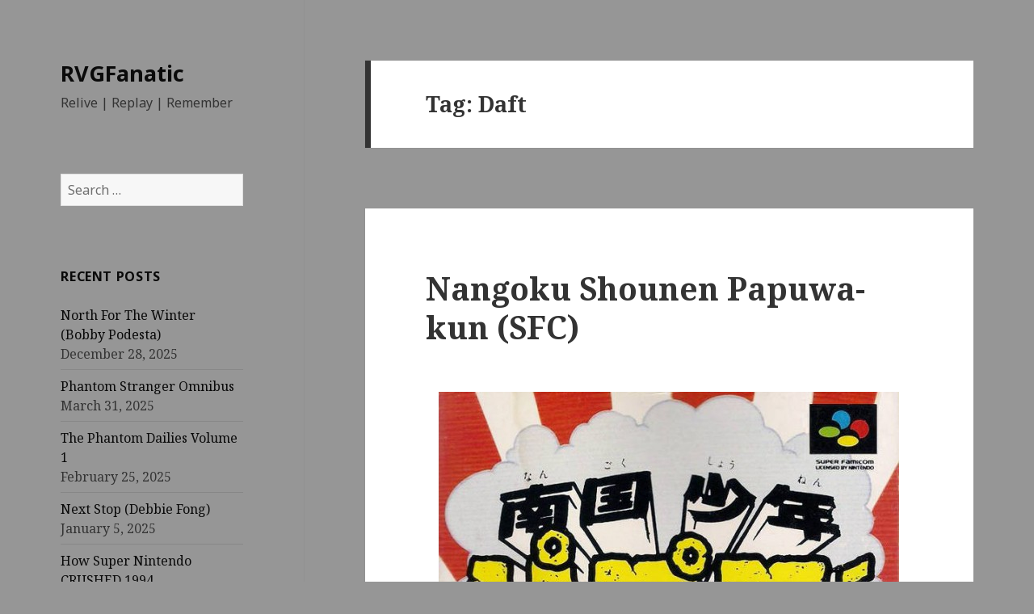

--- FILE ---
content_type: text/html; charset=UTF-8
request_url: http://rvgfanatic.com/wordpress/index.php/tag/daft/
body_size: 38988
content:
<!DOCTYPE html>
<html lang="en-US" class="no-js">
<head>
	<meta charset="UTF-8">
	<meta name="viewport" content="width=device-width">
	<link rel="profile" href="http://gmpg.org/xfn/11">
	<link rel="pingback" href="http://rvgfanatic.com/wordpress/xmlrpc.php">
	<!--[if lt IE 9]>
	<script src="http://rvgfanatic.com/wordpress/wp-content/themes/twentyfifteen/js/html5.js"></script>
	<![endif]-->
	<script>(function(){document.documentElement.className='js'})();</script>
	<title>Daft | RVGFanatic</title>
<link rel="alternate" type="application/rss+xml" title="RVGFanatic &raquo; Feed" href="http://rvgfanatic.com/wordpress/index.php/feed/" />
<link rel="alternate" type="application/rss+xml" title="RVGFanatic &raquo; Comments Feed" href="http://rvgfanatic.com/wordpress/index.php/comments/feed/" />
<link rel="alternate" type="application/rss+xml" title="RVGFanatic &raquo; Daft Tag Feed" href="http://rvgfanatic.com/wordpress/index.php/tag/daft/feed/" />
<link rel='stylesheet' id='twentyfifteen-fonts-css'  href='//fonts.googleapis.com/css?family=Noto+Sans%3A400italic%2C700italic%2C400%2C700%7CNoto+Serif%3A400italic%2C700italic%2C400%2C700%7CInconsolata%3A400%2C700&#038;subset=latin%2Clatin-ext' type='text/css' media='all' />
<link rel='stylesheet' id='genericons-css'  href='http://rvgfanatic.com/wordpress/wp-content/themes/twentyfifteen/genericons/genericons.css?ver=3.2' type='text/css' media='all' />
<link rel='stylesheet' id='twentyfifteen-style-css'  href='http://rvgfanatic.com/wordpress/wp-content/themes/twentyfifteen/style.css?ver=4.1.41' type='text/css' media='all' />
<style id='twentyfifteen-style-inline-css' type='text/css'>

		/* Custom Header Background Color */
		body:before,
		.site-header {
			background-color: #969696;
		}

		@media screen and (min-width: 59.6875em) {
			.site-header,
			.secondary {
				background-color: transparent;
			}

			.widget button,
			.widget input[type="button"],
			.widget input[type="reset"],
			.widget input[type="submit"],
			.widget_calendar tbody a,
			.widget_calendar tbody a:hover,
			.widget_calendar tbody a:focus {
				color: #969696;
			}
		}
	

		/* Custom Sidebar Text Color */
		.site-title a,
		.site-description,
		.secondary-toggle:before {
			color: #0a0a0a;
		}

		.site-title a:hover,
		.site-title a:focus {
			color: #0a0a0a; /* Fallback for IE7 and IE8 */
			color: rgba( 10, 10, 10, 0.7);
		}

		.secondary-toggle {
			border-color: #0a0a0a; /* Fallback for IE7 and IE8 */
			border-color: rgba( 10, 10, 10, 0.1);
		}

		.secondary-toggle:hover,
		.secondary-toggle:focus {
			border-color: #0a0a0a; /* Fallback for IE7 and IE8 */
			border-color: rgba( 10, 10, 10, 0.3);
		}

		.site-title a {
			outline-color: #0a0a0a; /* Fallback for IE7 and IE8 */
			outline-color: rgba( 10, 10, 10, 0.3);
		}

		@media screen and (min-width: 59.6875em) {
			.secondary a,
			.dropdown-toggle:after,
			.widget-title,
			.widget blockquote cite,
			.widget blockquote small {
				color: #0a0a0a;
			}

			.widget button,
			.widget input[type="button"],
			.widget input[type="reset"],
			.widget input[type="submit"],
			.widget_calendar tbody a {
				background-color: #0a0a0a;
			}

			.textwidget a {
				border-color: #0a0a0a;
			}

			.secondary a:hover,
			.secondary a:focus,
			.main-navigation .menu-item-description,
			.widget,
			.widget blockquote,
			.widget .wp-caption-text,
			.widget .gallery-caption {
				color: rgba( 10, 10, 10, 0.7);
			}

			.widget button:hover,
			.widget button:focus,
			.widget input[type="button"]:hover,
			.widget input[type="button"]:focus,
			.widget input[type="reset"]:hover,
			.widget input[type="reset"]:focus,
			.widget input[type="submit"]:hover,
			.widget input[type="submit"]:focus,
			.widget_calendar tbody a:hover,
			.widget_calendar tbody a:focus {
				background-color: rgba( 10, 10, 10, 0.7);
			}

			.widget blockquote {
				border-color: rgba( 10, 10, 10, 0.7);
			}

			.main-navigation ul,
			.main-navigation li,
			.secondary-toggle,
			.widget input,
			.widget textarea,
			.widget table,
			.widget th,
			.widget td,
			.widget pre,
			.widget li,
			.widget_categories .children,
			.widget_nav_menu .sub-menu,
			.widget_pages .children,
			.widget abbr[title] {
				border-color: rgba( 10, 10, 10, 0.1);
			}

			.dropdown-toggle:hover,
			.dropdown-toggle:focus,
			.widget hr {
				background-color: rgba( 10, 10, 10, 0.1);
			}

			.widget input:focus,
			.widget textarea:focus {
				border-color: rgba( 10, 10, 10, 0.3);
			}

			.sidebar a:focus,
			.dropdown-toggle:focus {
				outline-color: rgba( 10, 10, 10, 0.3);
			}
		}
	
</style>
<!--[if lt IE 9]>
<link rel='stylesheet' id='twentyfifteen-ie-css'  href='http://rvgfanatic.com/wordpress/wp-content/themes/twentyfifteen/css/ie.css?ver=20141010' type='text/css' media='all' />
<![endif]-->
<!--[if lt IE 8]>
<link rel='stylesheet' id='twentyfifteen-ie7-css'  href='http://rvgfanatic.com/wordpress/wp-content/themes/twentyfifteen/css/ie7.css?ver=20141010' type='text/css' media='all' />
<![endif]-->
<script type='text/javascript' src='http://rvgfanatic.com/wordpress/wp-includes/js/jquery/jquery.js?ver=1.11.1'></script>
<script type='text/javascript' src='http://rvgfanatic.com/wordpress/wp-includes/js/jquery/jquery-migrate.min.js?ver=1.2.1'></script>
<link rel="EditURI" type="application/rsd+xml" title="RSD" href="http://rvgfanatic.com/wordpress/xmlrpc.php?rsd" />
<link rel="wlwmanifest" type="application/wlwmanifest+xml" href="http://rvgfanatic.com/wordpress/wp-includes/wlwmanifest.xml" /> 
<meta name="generator" content="WordPress 4.1.41" />
	<style type="text/css">.recentcomments a{display:inline !important;padding:0 !important;margin:0 !important;}</style>
<style type="text/css" id="custom-background-css">
body.custom-background { background-color: #969696; }
</style>
</head>

<body class="archive tag tag-daft tag-167 custom-background">
<div id="page" class="hfeed site">
	<a class="skip-link screen-reader-text" href="#content">Skip to content</a>

	<div id="sidebar" class="sidebar">
		<header id="masthead" class="site-header" role="banner">
			<div class="site-branding">
										<p class="site-title"><a href="http://rvgfanatic.com/wordpress/" rel="home">RVGFanatic</a></p>
											<p class="site-description">Relive | Replay | Remember</p>
									<button class="secondary-toggle">Menu and widgets</button>
			</div><!-- .site-branding -->
		</header><!-- .site-header -->

			<div id="secondary" class="secondary">

		
		
					<div id="widget-area" class="widget-area" role="complementary">
				<aside id="search-2" class="widget widget_search"><form role="search" method="get" class="search-form" action="http://rvgfanatic.com/wordpress/">
				<label>
					<span class="screen-reader-text">Search for:</span>
					<input type="search" class="search-field" placeholder="Search &hellip;" value="" name="s" title="Search for:" />
				</label>
				<input type="submit" class="search-submit screen-reader-text" value="Search" />
			</form></aside>		<aside id="recent-posts-2" class="widget widget_recent_entries">		<h2 class="widget-title">Recent Posts</h2>		<ul>
					<li>
				<a href="http://rvgfanatic.com/wordpress/index.php/north-for-the-winter/">North For The Winter (Bobby Podesta)</a>
							<span class="post-date">December 28, 2025</span>
						</li>
					<li>
				<a href="http://rvgfanatic.com/wordpress/index.php/phantom-stranger-omnibus/">Phantom Stranger Omnibus</a>
							<span class="post-date">March 31, 2025</span>
						</li>
					<li>
				<a href="http://rvgfanatic.com/wordpress/index.php/the-phantom-dailies-volume-1/">The Phantom Dailies Volume 1</a>
							<span class="post-date">February 25, 2025</span>
						</li>
					<li>
				<a href="http://rvgfanatic.com/wordpress/index.php/next-stop/">Next Stop (Debbie Fong)</a>
							<span class="post-date">January 5, 2025</span>
						</li>
					<li>
				<a href="http://rvgfanatic.com/wordpress/index.php/how-super-nintendo-crushed-1994/">How Super Nintendo CRUSHED 1994</a>
							<span class="post-date">July 24, 2024</span>
						</li>
					<li>
				<a href="http://rvgfanatic.com/wordpress/index.php/dusk/">Dusk (Switch)</a>
							<span class="post-date">February 19, 2024</span>
						</li>
					<li>
				<a href="http://rvgfanatic.com/wordpress/index.php/it-came-from-the-book-store-part-iv/">It Came From The Book Store Part IV</a>
							<span class="post-date">January 7, 2024</span>
						</li>
					<li>
				<a href="http://rvgfanatic.com/wordpress/index.php/it-came-from-the-book-store-part-iii/">It Came From The Book Store Part III</a>
							<span class="post-date">February 10, 2023</span>
						</li>
					<li>
				<a href="http://rvgfanatic.com/wordpress/index.php/the-promised-neverland/">The Promised Neverland</a>
							<span class="post-date">November 30, 2022</span>
						</li>
					<li>
				<a href="http://rvgfanatic.com/wordpress/index.php/it-came-from-the-book-store-part-ii/">It Came From The Book Store Part II</a>
							<span class="post-date">October 18, 2022</span>
						</li>
				</ul>
		</aside><aside id="archives-2" class="widget widget_archive"><h2 class="widget-title">Archives</h2>		<select name="archive-dropdown" onchange='document.location.href=this.options[this.selectedIndex].value;'>
			<option value="">Select Month</option>

				<option value='http://rvgfanatic.com/wordpress/index.php/2025/12/'> December 2025 &nbsp;(1)</option>
	<option value='http://rvgfanatic.com/wordpress/index.php/2025/03/'> March 2025 &nbsp;(1)</option>
	<option value='http://rvgfanatic.com/wordpress/index.php/2025/02/'> February 2025 &nbsp;(1)</option>
	<option value='http://rvgfanatic.com/wordpress/index.php/2025/01/'> January 2025 &nbsp;(1)</option>
	<option value='http://rvgfanatic.com/wordpress/index.php/2024/07/'> July 2024 &nbsp;(1)</option>
	<option value='http://rvgfanatic.com/wordpress/index.php/2024/02/'> February 2024 &nbsp;(1)</option>
	<option value='http://rvgfanatic.com/wordpress/index.php/2024/01/'> January 2024 &nbsp;(1)</option>
	<option value='http://rvgfanatic.com/wordpress/index.php/2023/02/'> February 2023 &nbsp;(1)</option>
	<option value='http://rvgfanatic.com/wordpress/index.php/2022/11/'> November 2022 &nbsp;(1)</option>
	<option value='http://rvgfanatic.com/wordpress/index.php/2022/10/'> October 2022 &nbsp;(1)</option>
	<option value='http://rvgfanatic.com/wordpress/index.php/2022/08/'> August 2022 &nbsp;(1)</option>
	<option value='http://rvgfanatic.com/wordpress/index.php/2022/07/'> July 2022 &nbsp;(1)</option>
	<option value='http://rvgfanatic.com/wordpress/index.php/2022/04/'> April 2022 &nbsp;(1)</option>
	<option value='http://rvgfanatic.com/wordpress/index.php/2022/03/'> March 2022 &nbsp;(1)</option>
	<option value='http://rvgfanatic.com/wordpress/index.php/2022/02/'> February 2022 &nbsp;(1)</option>
	<option value='http://rvgfanatic.com/wordpress/index.php/2022/01/'> January 2022 &nbsp;(1)</option>
	<option value='http://rvgfanatic.com/wordpress/index.php/2021/12/'> December 2021 &nbsp;(1)</option>
	<option value='http://rvgfanatic.com/wordpress/index.php/2021/11/'> November 2021 &nbsp;(3)</option>
	<option value='http://rvgfanatic.com/wordpress/index.php/2021/10/'> October 2021 &nbsp;(2)</option>
	<option value='http://rvgfanatic.com/wordpress/index.php/2021/09/'> September 2021 &nbsp;(1)</option>
	<option value='http://rvgfanatic.com/wordpress/index.php/2021/08/'> August 2021 &nbsp;(2)</option>
	<option value='http://rvgfanatic.com/wordpress/index.php/2021/07/'> July 2021 &nbsp;(1)</option>
	<option value='http://rvgfanatic.com/wordpress/index.php/2021/06/'> June 2021 &nbsp;(2)</option>
	<option value='http://rvgfanatic.com/wordpress/index.php/2021/05/'> May 2021 &nbsp;(1)</option>
	<option value='http://rvgfanatic.com/wordpress/index.php/2021/04/'> April 2021 &nbsp;(1)</option>
	<option value='http://rvgfanatic.com/wordpress/index.php/2021/03/'> March 2021 &nbsp;(1)</option>
	<option value='http://rvgfanatic.com/wordpress/index.php/2021/02/'> February 2021 &nbsp;(1)</option>
	<option value='http://rvgfanatic.com/wordpress/index.php/2021/01/'> January 2021 &nbsp;(1)</option>
	<option value='http://rvgfanatic.com/wordpress/index.php/2020/12/'> December 2020 &nbsp;(1)</option>
	<option value='http://rvgfanatic.com/wordpress/index.php/2020/11/'> November 2020 &nbsp;(1)</option>
	<option value='http://rvgfanatic.com/wordpress/index.php/2020/10/'> October 2020 &nbsp;(1)</option>
	<option value='http://rvgfanatic.com/wordpress/index.php/2020/09/'> September 2020 &nbsp;(1)</option>
	<option value='http://rvgfanatic.com/wordpress/index.php/2020/08/'> August 2020 &nbsp;(1)</option>
	<option value='http://rvgfanatic.com/wordpress/index.php/2020/07/'> July 2020 &nbsp;(1)</option>
	<option value='http://rvgfanatic.com/wordpress/index.php/2020/06/'> June 2020 &nbsp;(3)</option>
	<option value='http://rvgfanatic.com/wordpress/index.php/2020/05/'> May 2020 &nbsp;(2)</option>
	<option value='http://rvgfanatic.com/wordpress/index.php/2020/04/'> April 2020 &nbsp;(1)</option>
	<option value='http://rvgfanatic.com/wordpress/index.php/2020/03/'> March 2020 &nbsp;(1)</option>
	<option value='http://rvgfanatic.com/wordpress/index.php/2020/02/'> February 2020 &nbsp;(1)</option>
	<option value='http://rvgfanatic.com/wordpress/index.php/2020/01/'> January 2020 &nbsp;(1)</option>
	<option value='http://rvgfanatic.com/wordpress/index.php/2019/12/'> December 2019 &nbsp;(1)</option>
	<option value='http://rvgfanatic.com/wordpress/index.php/2019/11/'> November 2019 &nbsp;(1)</option>
	<option value='http://rvgfanatic.com/wordpress/index.php/2019/10/'> October 2019 &nbsp;(1)</option>
	<option value='http://rvgfanatic.com/wordpress/index.php/2019/09/'> September 2019 &nbsp;(1)</option>
	<option value='http://rvgfanatic.com/wordpress/index.php/2019/08/'> August 2019 &nbsp;(1)</option>
	<option value='http://rvgfanatic.com/wordpress/index.php/2019/07/'> July 2019 &nbsp;(1)</option>
	<option value='http://rvgfanatic.com/wordpress/index.php/2019/06/'> June 2019 &nbsp;(1)</option>
	<option value='http://rvgfanatic.com/wordpress/index.php/2019/05/'> May 2019 &nbsp;(1)</option>
	<option value='http://rvgfanatic.com/wordpress/index.php/2019/04/'> April 2019 &nbsp;(2)</option>
	<option value='http://rvgfanatic.com/wordpress/index.php/2019/03/'> March 2019 &nbsp;(3)</option>
	<option value='http://rvgfanatic.com/wordpress/index.php/2019/02/'> February 2019 &nbsp;(5)</option>
	<option value='http://rvgfanatic.com/wordpress/index.php/2019/01/'> January 2019 &nbsp;(9)</option>
	<option value='http://rvgfanatic.com/wordpress/index.php/2018/12/'> December 2018 &nbsp;(7)</option>
	<option value='http://rvgfanatic.com/wordpress/index.php/2018/11/'> November 2018 &nbsp;(3)</option>
	<option value='http://rvgfanatic.com/wordpress/index.php/2018/10/'> October 2018 &nbsp;(4)</option>
	<option value='http://rvgfanatic.com/wordpress/index.php/2018/09/'> September 2018 &nbsp;(5)</option>
	<option value='http://rvgfanatic.com/wordpress/index.php/2018/08/'> August 2018 &nbsp;(5)</option>
	<option value='http://rvgfanatic.com/wordpress/index.php/2018/07/'> July 2018 &nbsp;(5)</option>
	<option value='http://rvgfanatic.com/wordpress/index.php/2018/06/'> June 2018 &nbsp;(7)</option>
	<option value='http://rvgfanatic.com/wordpress/index.php/2018/05/'> May 2018 &nbsp;(3)</option>
	<option value='http://rvgfanatic.com/wordpress/index.php/2018/04/'> April 2018 &nbsp;(4)</option>
	<option value='http://rvgfanatic.com/wordpress/index.php/2018/03/'> March 2018 &nbsp;(5)</option>
	<option value='http://rvgfanatic.com/wordpress/index.php/2018/02/'> February 2018 &nbsp;(3)</option>
	<option value='http://rvgfanatic.com/wordpress/index.php/2018/01/'> January 2018 &nbsp;(6)</option>
	<option value='http://rvgfanatic.com/wordpress/index.php/2017/12/'> December 2017 &nbsp;(7)</option>
	<option value='http://rvgfanatic.com/wordpress/index.php/2017/11/'> November 2017 &nbsp;(10)</option>
	<option value='http://rvgfanatic.com/wordpress/index.php/2017/10/'> October 2017 &nbsp;(5)</option>
	<option value='http://rvgfanatic.com/wordpress/index.php/2017/09/'> September 2017 &nbsp;(6)</option>
	<option value='http://rvgfanatic.com/wordpress/index.php/2017/08/'> August 2017 &nbsp;(10)</option>
	<option value='http://rvgfanatic.com/wordpress/index.php/2017/07/'> July 2017 &nbsp;(18)</option>
	<option value='http://rvgfanatic.com/wordpress/index.php/2017/06/'> June 2017 &nbsp;(11)</option>
	<option value='http://rvgfanatic.com/wordpress/index.php/2017/05/'> May 2017 &nbsp;(4)</option>
	<option value='http://rvgfanatic.com/wordpress/index.php/2017/04/'> April 2017 &nbsp;(5)</option>
	<option value='http://rvgfanatic.com/wordpress/index.php/2017/03/'> March 2017 &nbsp;(4)</option>
	<option value='http://rvgfanatic.com/wordpress/index.php/2017/02/'> February 2017 &nbsp;(6)</option>
	<option value='http://rvgfanatic.com/wordpress/index.php/2017/01/'> January 2017 &nbsp;(6)</option>
	<option value='http://rvgfanatic.com/wordpress/index.php/2016/12/'> December 2016 &nbsp;(12)</option>
	<option value='http://rvgfanatic.com/wordpress/index.php/2016/11/'> November 2016 &nbsp;(21)</option>
	<option value='http://rvgfanatic.com/wordpress/index.php/2016/10/'> October 2016 &nbsp;(19)</option>
	<option value='http://rvgfanatic.com/wordpress/index.php/2016/09/'> September 2016 &nbsp;(20)</option>
	<option value='http://rvgfanatic.com/wordpress/index.php/2016/08/'> August 2016 &nbsp;(2)</option>
	<option value='http://rvgfanatic.com/wordpress/index.php/2016/07/'> July 2016 &nbsp;(1)</option>
	<option value='http://rvgfanatic.com/wordpress/index.php/2016/06/'> June 2016 &nbsp;(7)</option>
	<option value='http://rvgfanatic.com/wordpress/index.php/2016/05/'> May 2016 &nbsp;(7)</option>
	<option value='http://rvgfanatic.com/wordpress/index.php/2016/04/'> April 2016 &nbsp;(4)</option>
	<option value='http://rvgfanatic.com/wordpress/index.php/2016/03/'> March 2016 &nbsp;(4)</option>
	<option value='http://rvgfanatic.com/wordpress/index.php/2016/02/'> February 2016 &nbsp;(1)</option>
	<option value='http://rvgfanatic.com/wordpress/index.php/2016/01/'> January 2016 &nbsp;(2)</option>
		</select>
</aside><aside id="categories-2" class="widget widget_categories"><h2 class="widget-title">Categories</h2>		<ul>
	<li class="cat-item cat-item-1059"><a href="http://rvgfanatic.com/wordpress/index.php/category/books-r-us/" >BOOKS R US</a> (42)
</li>
	<li class="cat-item cat-item-7"><a href="http://rvgfanatic.com/wordpress/index.php/category/misc-reviews/" >Misc. Reviews</a> (16)
</li>
	<li class="cat-item cat-item-6"><a href="http://rvgfanatic.com/wordpress/index.php/category/miscellaneous/" >Miscellaneous</a> (26)
</li>
	<li class="cat-item cat-item-1"><a href="http://rvgfanatic.com/wordpress/index.php/category/obscure-super-famicom/" >Obscure SFC</a> (67)
</li>
	<li class="cat-item cat-item-4"><a href="http://rvgfanatic.com/wordpress/index.php/category/snes-articles/" >SNES Articles</a> (23)
</li>
	<li class="cat-item cat-item-3"><a href="http://rvgfanatic.com/wordpress/index.php/category/snes-reviews/" >SNES Reviews</a> (150)
</li>
		</ul>
</aside><aside id="recent-comments-4" class="widget widget_recent_comments"><h2 class="widget-title">Recent Comments</h2><ul id="recentcomments"><li class="recentcomments"><span class="comment-author-link">Steve</span> on <a href="http://rvgfanatic.com/wordpress/index.php/ken-griffey/#comment-411385">Ken Griffey Jr. Presents Major League Baseball (SNES)</a></li><li class="recentcomments"><span class="comment-author-link"><a href='http://phoenixshredds.github.io/Griffey-Records/index.html' rel='external nofollow' class='url'>JD</a></span> on <a href="http://rvgfanatic.com/wordpress/index.php/ken-griffey/#comment-394625">Ken Griffey Jr. Presents Major League Baseball (SNES)</a></li><li class="recentcomments"><span class="comment-author-link">Steve</span> on <a href="http://rvgfanatic.com/wordpress/index.php/bs-zelda/#comment-387077">BS Zelda (SNES)</a></li><li class="recentcomments"><span class="comment-author-link">Cory Webber</span> on <a href="http://rvgfanatic.com/wordpress/index.php/bs-zelda/#comment-386791">BS Zelda (SNES)</a></li></ul></aside><aside id="meta-2" class="widget widget_meta"><h2 class="widget-title">Meta</h2>			<ul>
						<li><a href="http://rvgfanatic.com/wordpress/wp-login.php">Log in</a></li>
			<li><a href="http://rvgfanatic.com/wordpress/index.php/feed/">Entries <abbr title="Really Simple Syndication">RSS</abbr></a></li>
			<li><a href="http://rvgfanatic.com/wordpress/index.php/comments/feed/">Comments <abbr title="Really Simple Syndication">RSS</abbr></a></li>
<li><a href="https://wordpress.org/" title="Powered by WordPress, state-of-the-art semantic personal publishing platform.">WordPress.org</a></li>			</ul>
</aside>			</div><!-- .widget-area -->
		
	</div><!-- .secondary -->

	</div><!-- .sidebar -->

	<div id="content" class="site-content">

	<section id="primary" class="content-area">
		<main id="main" class="site-main" role="main">

		
			<header class="page-header">
				<h1 class="page-title">Tag: Daft</h1>			</header><!-- .page-header -->

			
<article id="post-2618" class="post-2618 post type-post status-publish format-standard hentry category-obscure-super-famicom tag-daft tag-enix tag-link tag-nangoku-shounen-papuwa-kun tag-review tag-sfc tag-snes tag-super-famicom tag-super-nintendo tag-zelda">
	
	<header class="entry-header">
		<h2 class="entry-title"><a href="http://rvgfanatic.com/wordpress/index.php/nangoku-shounen-papuwa-kun/" rel="bookmark">Nangoku Shounen Papuwa-kun (SFC)</a></h2>	</header><!-- .entry-header -->

	<div class="entry-content">
		<figure id="attachment_2590" style="width: 570px;" class="wp-caption aligncenter"><a href="http://rvgfanatic.com/wordpress/wp-content/uploads/2016/09/NANGOKUbox.jpg"><img class="size-large wp-image-2590" src="http://rvgfanatic.com/wordpress/wp-content/uploads/2016/09/NANGOKUbox-570x1024.jpg" alt="There's weird, and then there's weird" width="570" height="1024" /></a><figcaption class="wp-caption-text">There&#8217;s weird, and then there&#8217;s<strong><em> weird</em></strong></figcaption></figure>
<p>If there was ever a platformer destined to stay in Japan from the moment it was made, this would win by a country mile (or a Godzilla foot). It combines an anime feel (based off the anime after all), Japanese wackiness and standard platforming 101 techniques. There are 8 worlds to conquer, with multiple levels for each one.</p>
<figure id="attachment_2611" style="width: 256px;" class="wp-caption aligncenter"><a href="http://rvgfanatic.com/wordpress/wp-content/uploads/2016/09/PapuMap.png"><img class="size-full wp-image-2611" src="http://rvgfanatic.com/wordpress/wp-content/uploads/2016/09/PapuMap.png" alt="The eight await" width="256" height="223" /></a><figcaption class="wp-caption-text">The eight await</figcaption></figure>
<p><i>Nangoku</i> has a level-up system. Anytime you kill an enemy a number pops in its place, indicating how many experience points you just gained. After a set amount is achieved, you level up. This is pretty cool as you don&#8217;t see this done much in platformers. A password system is also incorporated to make your life easier.</p>
<p>Sweep kick, punch and jump kick your way to victory.</p>
<p style="text-align: center;"><strong>WORLD 1</strong></p>
<figure id="attachment_2600" style="width: 256px;" class="wp-caption aligncenter"><a href="http://rvgfanatic.com/wordpress/wp-content/uploads/2016/09/PapuL1.png"><img class="size-full wp-image-2600" src="http://rvgfanatic.com/wordpress/wp-content/uploads/2016/09/PapuL1.png" alt="Nothing like a light morning jog" width="256" height="223" /></a><figcaption class="wp-caption-text">Nothing like a light morning jog</figcaption></figure>
<figure id="attachment_2591" style="width: 256px;" class="wp-caption aligncenter"><a href="http://rvgfanatic.com/wordpress/wp-content/uploads/2016/09/Papublock.png"><img class="size-full wp-image-2591" src="http://rvgfanatic.com/wordpress/wp-content/uploads/2016/09/Papublock.png" alt="Not exactly rocket science" width="256" height="223" /></a><figcaption class="wp-caption-text">Not exactly rocket science</figcaption></figure>
<p>Punch that block to form a makeshift bridge to safely guide you across deadly bamboo spikes.</p>
<figure id="attachment_2594" style="width: 256px;" class="wp-caption aligncenter"><a href="http://rvgfanatic.com/wordpress/wp-content/uploads/2016/09/PapuBrella.png"><img class="size-full wp-image-2594" src="http://rvgfanatic.com/wordpress/wp-content/uploads/2016/09/PapuBrella.png" alt="Uh, OK. Um... [brella -Ed.]" width="256" height="223" /></a><figcaption class="wp-caption-text">Uh, OK. Um&#8230; <em>[brella -Ed.]</em></figcaption></figure>
<figure id="attachment_2592" style="width: 256px;" class="wp-caption aligncenter"><a href="http://rvgfanatic.com/wordpress/wp-content/uploads/2016/09/Papubomb.png"><img class="size-full wp-image-2592" src="http://rvgfanatic.com/wordpress/wp-content/uploads/2016/09/Papubomb.png" alt="&quot;A&quot; unleashes a special attack" width="256" height="223" /></a><figcaption class="wp-caption-text">&#8220;A&#8221; unleashes a special attack</figcaption></figure>
<figure id="attachment_2593" style="width: 256px;" class="wp-caption aligncenter"><a href="http://rvgfanatic.com/wordpress/wp-content/uploads/2016/09/Papubomb1.png"><img class="size-full wp-image-2593" src="http://rvgfanatic.com/wordpress/wp-content/uploads/2016/09/Papubomb1.png" alt="HADOKEN!" width="256" height="223" /></a><figcaption class="wp-caption-text"><em>&#8220;HA-DO-KEN!&#8221;</em></figcaption></figure>
<figure id="attachment_2616" style="width: 256px;" class="wp-caption aligncenter"><a href="http://rvgfanatic.com/wordpress/wp-content/uploads/2016/09/PapuSunrays.png"><img class="size-full wp-image-2616" src="http://rvgfanatic.com/wordpress/wp-content/uploads/2016/09/PapuSunrays.png" alt="Rays pierce through the forest" width="256" height="223" /></a><figcaption class="wp-caption-text">Rays pierce through the forest</figcaption></figure>
<p style="text-align: center;"><strong>WORLD 2</strong></p>
<figure id="attachment_2617" style="width: 256px;" class="wp-caption aligncenter"><a href="http://rvgfanatic.com/wordpress/wp-content/uploads/2016/09/Papuworms.png"><img class="size-full wp-image-2617" src="http://rvgfanatic.com/wordpress/wp-content/uploads/2016/09/Papuworms.png" alt="Some foreshadowing..." width="256" height="223" /></a><figcaption class="wp-caption-text">Some foreshadowing&#8230;</figcaption></figure>
<figure id="attachment_2599" style="width: 256px;" class="wp-caption aligncenter"><a href="http://rvgfanatic.com/wordpress/wp-content/uploads/2016/09/PapuKirby.png"><img class="size-full wp-image-2599" src="http://rvgfanatic.com/wordpress/wp-content/uploads/2016/09/PapuKirby.png" alt="WHADDUP KIRBY!" width="256" height="223" /></a><figcaption class="wp-caption-text">WHADDUP KIRBY!</figcaption></figure>
<figure id="attachment_2609" style="width: 256px;" class="wp-caption aligncenter"><a href="http://rvgfanatic.com/wordpress/wp-content/uploads/2016/09/PapuLock.png"><img class="size-full wp-image-2609" src="http://rvgfanatic.com/wordpress/wp-content/uploads/2016/09/PapuLock.png" alt="Do we really want to free it?" width="256" height="223" /></a><figcaption class="wp-caption-text">Do we really want to free it?</figcaption></figure>
<figure id="attachment_2610" style="width: 256px;" class="wp-caption aligncenter"><a href="http://rvgfanatic.com/wordpress/wp-content/uploads/2016/09/PapuLock1.png"><img class="size-full wp-image-2610" src="http://rvgfanatic.com/wordpress/wp-content/uploads/2016/09/PapuLock1.png" alt="Actually, you do. Grab the key" width="256" height="223" /></a><figcaption class="wp-caption-text">Actually, you do. Grab the key</figcaption></figure>
<figure id="attachment_2601" style="width: 256px;" class="wp-caption aligncenter"><a href="http://rvgfanatic.com/wordpress/wp-content/uploads/2016/09/PapuL2-2.png"><img class="size-full wp-image-2601" src="http://rvgfanatic.com/wordpress/wp-content/uploads/2016/09/PapuL2-2.png" alt="Close!" width="256" height="223" /></a><figcaption class="wp-caption-text">Close!</figcaption></figure>
<p style="text-align: center;"><strong>WORLD 3</strong></p>
<figure id="attachment_2602" style="width: 256px;" class="wp-caption aligncenter"><a href="http://rvgfanatic.com/wordpress/wp-content/uploads/2016/09/PapuL3.png"><img class="size-full wp-image-2602" src="http://rvgfanatic.com/wordpress/wp-content/uploads/2016/09/PapuL3.png" alt="Prepare for Asian-y hi-jinx" width="256" height="223" /></a><figcaption class="wp-caption-text">Prepare for Asian hi-jinx galore</figcaption></figure>
<figure id="attachment_2615" style="width: 256px;" class="wp-caption aligncenter"><a href="http://rvgfanatic.com/wordpress/wp-content/uploads/2016/09/PapuSpikes.png"><img class="size-full wp-image-2615" src="http://rvgfanatic.com/wordpress/wp-content/uploads/2016/09/PapuSpikes.png" alt="Lucky you're a nimble jumper" width="256" height="223" /></a><figcaption class="wp-caption-text">Lucky you&#8217;re a nimble jumper</figcaption></figure>
<figure id="attachment_2613" style="width: 256px;" class="wp-caption aligncenter"><a href="http://rvgfanatic.com/wordpress/wp-content/uploads/2016/09/PapuPush1.png"><img class="size-full wp-image-2613" src="http://rvgfanatic.com/wordpress/wp-content/uploads/2016/09/PapuPush1.png" alt="&quot;I like to move it move it&quot;" width="256" height="223" /></a><figcaption class="wp-caption-text"><em>&#8220;I like to move it move it&#8221;</em></figcaption></figure>
<figure id="attachment_2596" style="width: 256px;" class="wp-caption aligncenter"><a href="http://rvgfanatic.com/wordpress/wp-content/uploads/2016/09/PapuFire.png"><img class="size-full wp-image-2596" src="http://rvgfanatic.com/wordpress/wp-content/uploads/2016/09/PapuFire.png" alt="Mandatory flaming section" width="256" height="223" /></a><figcaption class="wp-caption-text">Mandatory flaming section</figcaption></figure>
<figure id="attachment_2612" style="width: 256px;" class="wp-caption aligncenter"><a href="http://rvgfanatic.com/wordpress/wp-content/uploads/2016/09/PapuPillars.png"><img class="size-full wp-image-2612" src="http://rvgfanatic.com/wordpress/wp-content/uploads/2016/09/PapuPillars.png" alt="Don't get crushed!" width="256" height="223" /></a><figcaption class="wp-caption-text">Don&#8217;t get crushed!</figcaption></figure>
<p style="text-align: center;"><strong>WORLD 4</strong></p>
<figure id="attachment_2605" style="width: 256px;" class="wp-caption aligncenter"><a href="http://rvgfanatic.com/wordpress/wp-content/uploads/2016/09/PapuLink.png"><img class="size-full wp-image-2605" src="http://rvgfanatic.com/wordpress/wp-content/uploads/2016/09/PapuLink.png" alt="WHOA, Link cameo!" width="256" height="223" /></a><figcaption class="wp-caption-text">WHOA, Link cameo!</figcaption></figure>
<figure id="attachment_2606" style="width: 256px;" class="wp-caption aligncenter"><a href="http://rvgfanatic.com/wordpress/wp-content/uploads/2016/09/PapuLink1.png"><img class="size-full wp-image-2606" src="http://rvgfanatic.com/wordpress/wp-content/uploads/2016/09/PapuLink1.png" alt="&quot;Uh, ya take a wrong turn?&quot;" width="256" height="223" /></a><figcaption class="wp-caption-text"><em>&#8220;Uh, did you take a wrong turn?&#8221;</em></figcaption></figure>
<figure id="attachment_2607" style="width: 256px;" class="wp-caption aligncenter"><a href="http://rvgfanatic.com/wordpress/wp-content/uploads/2016/09/PapuLink2.png"><img class="size-full wp-image-2607" src="http://rvgfanatic.com/wordpress/wp-content/uploads/2016/09/PapuLink2.png" alt="&quot;Wait a sec... aw shit&quot;" width="256" height="223" /></a><figcaption class="wp-caption-text"><em>&#8220;Wait a second&#8230; OH shit&#8221;</em></figcaption></figure>
<figure id="attachment_2608" style="width: 256px;" class="wp-caption aligncenter"><a href="http://rvgfanatic.com/wordpress/wp-content/uploads/2016/09/PapuLink3.png"><img class="size-full wp-image-2608" src="http://rvgfanatic.com/wordpress/wp-content/uploads/2016/09/PapuLink3.png" alt="And off the Link chap goes" width="256" height="223" /></a><figcaption class="wp-caption-text">And off the Link chap goes</figcaption></figure>
<figure id="attachment_2622" style="width: 320px;" class="wp-caption aligncenter"><a href="http://rvgfanatic.com/wordpress/wp-content/uploads/2016/09/wiizelda.jpg"><img class="size-full wp-image-2622" src="http://rvgfanatic.com/wordpress/wp-content/uploads/2016/09/wiizelda.jpg" alt="Must have been a portal..." width="320" height="240" /></a><figcaption class="wp-caption-text">Must have been a portal&#8230;</figcaption></figure>
<figure id="attachment_2614" style="width: 256px;" class="wp-caption aligncenter"><a href="http://rvgfanatic.com/wordpress/wp-content/uploads/2016/09/PapuSnail.png"><img class="size-full wp-image-2614" src="http://rvgfanatic.com/wordpress/wp-content/uploads/2016/09/PapuSnail.png" alt="&quot;Your rent was due last week!&quot;" width="256" height="223" /></a><figcaption class="wp-caption-text"><em>&#8220;Your rent was due last week!&#8221;</em></figcaption></figure>
<p style="text-align: center;"><strong>WORLD 5</strong></p>
<figure id="attachment_2595" style="width: 256px;" class="wp-caption aligncenter"><a href="http://rvgfanatic.com/wordpress/wp-content/uploads/2016/09/PapuChick.png"><img class="size-full wp-image-2595" src="http://rvgfanatic.com/wordpress/wp-content/uploads/2016/09/PapuChick.png" alt="That chick's actually a baddie" width="256" height="223" /></a><figcaption class="wp-caption-text">That chick&#8217;s actually a baddie</figcaption></figure>
<p style="text-align: center;"><strong>WORLD 6</strong></p>
<figure id="attachment_2603" style="width: 256px;" class="wp-caption aligncenter"><a href="http://rvgfanatic.com/wordpress/wp-content/uploads/2016/09/PapuL6.png"><img class="size-full wp-image-2603" src="http://rvgfanatic.com/wordpress/wp-content/uploads/2016/09/PapuL6.png" alt="Beautiful backdrop" width="256" height="223" /></a><figcaption class="wp-caption-text">Beautiful backdrop</figcaption></figure>
<p style="text-align: center;"><strong>WORLD 7</strong></p>
<figure id="attachment_2604" style="width: 256px;" class="wp-caption aligncenter"><a href="http://rvgfanatic.com/wordpress/wp-content/uploads/2016/09/PapuL7.png"><img class="size-full wp-image-2604" src="http://rvgfanatic.com/wordpress/wp-content/uploads/2016/09/PapuL7.png" alt="The dreary sky adds a nice touch" width="256" height="223" /></a><figcaption class="wp-caption-text">The dreary sky adds a nice touch</figcaption></figure>
<p style="text-align: center;"><strong>CLOSING THOUGHTS</strong></p>
<figure id="attachment_2597" style="width: 256px;" class="wp-caption aligncenter"><a href="http://rvgfanatic.com/wordpress/wp-content/uploads/2016/09/PapuHinko.png"><img class="size-full wp-image-2597" src="http://rvgfanatic.com/wordpress/wp-content/uploads/2016/09/PapuHinko.png" alt="PACHINKO!" width="256" height="223" /></a><figcaption class="wp-caption-text">PACHINKO!</figcaption></figure>
<p>Daft developed three Super Nintendo games: <em>Super Back to the Future II</em>, <em>Violinist of Hamelin</em> and <em>Nangoku Shounen Papuwa-kun</em>. All three are solid to very good games. Daft was an underrated company. Enix snatched up <em>Violinist of Hamelin</em> and this game to publish. Over the years, Enix has been erroneously credited as making those two games. Of which I was guilty of. Let it be known, for the record, Enix only published them. It was Daft that made the magic happen. Of their three SNES games, I enjoy<em> Nangoku</em> the most. It&#8217;s pretty much a standard platformer, but there&#8217;s a quirky Japanese charm to it, and I love the RPG-esque leveling up system. It adds a different flavor to the game and makes it feel different from every other 16-bit platformer.</p>
<p>Looking for a fun platformer that stands out a bit from the crowd? Then take <em>Nangoku Shounen Papuwa-kun</em> for a spin. It&#8217;ll likely put a smile on your face as everyone I&#8217;ve talked with who has played this has enjoyed it quite a bit.</p>
	</div><!-- .entry-content -->

	
	<footer class="entry-footer">
		<span class="posted-on"><span class="screen-reader-text">Posted on </span><a href="http://rvgfanatic.com/wordpress/index.php/nangoku-shounen-papuwa-kun/" rel="bookmark"><time class="entry-date published" datetime="2016-09-15T18:28:13+00:00">September 15, 2016</time><time class="updated" datetime="2016-09-15T19:17:16+00:00">September 15, 2016</time></a></span><span class="cat-links"><span class="screen-reader-text">Categories </span><a href="http://rvgfanatic.com/wordpress/index.php/category/obscure-super-famicom/" rel="category tag">Obscure SFC</a></span><span class="tags-links"><span class="screen-reader-text">Tags </span><a href="http://rvgfanatic.com/wordpress/index.php/tag/daft/" rel="tag">Daft</a>, <a href="http://rvgfanatic.com/wordpress/index.php/tag/enix/" rel="tag">Enix</a>, <a href="http://rvgfanatic.com/wordpress/index.php/tag/link/" rel="tag">Link</a>, <a href="http://rvgfanatic.com/wordpress/index.php/tag/nangoku-shounen-papuwa-kun/" rel="tag">Nangoku Shounen Papuwa-kun</a>, <a href="http://rvgfanatic.com/wordpress/index.php/tag/review/" rel="tag">review</a>, <a href="http://rvgfanatic.com/wordpress/index.php/tag/sfc/" rel="tag">SFC</a>, <a href="http://rvgfanatic.com/wordpress/index.php/tag/snes/" rel="tag">SNES</a>, <a href="http://rvgfanatic.com/wordpress/index.php/tag/super-famicom/" rel="tag">Super Famicom</a>, <a href="http://rvgfanatic.com/wordpress/index.php/tag/super-nintendo/" rel="tag">Super Nintendo</a>, <a href="http://rvgfanatic.com/wordpress/index.php/tag/zelda/" rel="tag">Zelda</a></span><span class="comments-link"><a href="http://rvgfanatic.com/wordpress/index.php/nangoku-shounen-papuwa-kun/#respond" title="Comment on Nangoku Shounen Papuwa-kun (SFC)">Leave a comment</a></span>			</footer><!-- .entry-footer -->

</article><!-- #post-## -->

		</main><!-- .site-main -->
	</section><!-- .content-area -->


	</div><!-- .site-content -->

	<footer id="colophon" class="site-footer" role="contentinfo">
		<div class="site-info">
						<a href="https://wordpress.org/">Proudly powered by WordPress</a>
		</div><!-- .site-info -->
	</footer><!-- .site-footer -->

</div><!-- .site -->

<script type='text/javascript' src='http://rvgfanatic.com/wordpress/wp-content/themes/twentyfifteen/js/skip-link-focus-fix.js?ver=20141010'></script>
<script type='text/javascript'>
/* <![CDATA[ */
var screenReaderText = {"expand":"<span class=\"screen-reader-text\">expand child menu<\/span>","collapse":"<span class=\"screen-reader-text\">collapse child menu<\/span>"};
/* ]]> */
</script>
<script type='text/javascript' src='http://rvgfanatic.com/wordpress/wp-content/themes/twentyfifteen/js/functions.js?ver=20141212'></script>

</body>
</html>
